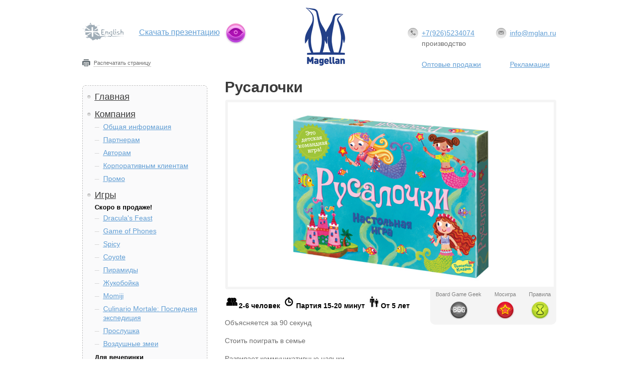

--- FILE ---
content_type: text/html; charset=UTF-8
request_url: https://mglan.ru/ru/games/family-853.html
body_size: 15191
content:


<!DOCTYPE html PUBLIC "-//W3C//DTD XHTML 1.0 Transitional//EN" "http://www.w3.org/TR/xhtml1/DTD/xhtml1-transitional.dtd">
<html xmlns="http://www.w3.org/1999/xhtml">
<head>
<meta http-equiv="Content-Type" content="text/html; charset=windows-1251"/>
<!--<meta name="viewport" content="width=device-width" />-->
<title>Магеллан</title>
<meta name="keywords" content="Игры, подарки, Мосигра, производство настольных игр, настольные иры оптом, корпоративные игры, корпоративные подарки"/>
<meta name="description" content="Магеллан — российский производитель игр и подарков."/>

<link type="text/css" rel="stylesheet" href="/css/style.css" />  
<link rel="shortcut icon" href="/favicon.ico" type="image/x-icon" />
<link rel="icon" href="/favicon.ico" type="image/x-icon" />
 <link rel="stylesheet" type="text/css" href="/css/print.css" media="print" />
<script type="text/javascript" src="/js/jquery-1.6.1.min.js"></script>
<script type="text/javascript"  src="/js/jquery.placeholder.js" ></script>  
<script type="text/javascript"  src="/js/funcs.js"></script>
<script type="text/javascript"  src="/js/form_clear.js"></script>

<!--[if IE 7]>
    	<link rel="stylesheet" type="text/css" href="/css/ie/ie7.css">
    <![endif]-->
      <!--[if IE ]>
    	<link rel="stylesheet" type="text/css" href="/css/ie/ie.css">
    <![endif]-->
    
<script type="text/javascript" src="http://userapi.com/js/api/openapi.js?49"></script>

<script type="text/javascript">
  VK.init({apiId: API_ID, onlyWidgets: true});
</script>
</head>








<body>
<!-- Yandex.Metrika counter -->

<script type="text/javascript" >
(function(m,e,t,r,i,k,a){m[i]=m[i]||function()
{(m[i].a=m[i].a||[]).push(arguments)};
m[i].l=1*new Date();
for (var j = 0; j < document.scripts.length; j++) {if (document.scripts[j].src === r) { return; }}
k=e.createElement(t),a=e.getElementsByTagName(t)[0],k.async=1,k.src=r,a.parentNode.insertBefore(k,a)})
(window, document, "script", "https://mc.yandex.ru/metrika/tag.js", "ym");
ym(103149460, "init", { clickmap:true, trackLinks:true, accurateTrackBounce:true, webvisor:true, trackHash:true, ecommerce:"dataLayer" });
</script>
<noscript><div><img src="https://mc.yandex.ru/watch/103149460" style="position:absolute; left:-9999px;" alt="" /></div></noscript>

<!-- /Yandex.Metrika counter -->
    <div class="wrapper">    	
        <div class="wrapper_width">
            <div class="header">
            
                        	
                <div class="c_left">
                                                   <div class="lang eng">
                                <a href="/en/games/family-853.html">&nbsp;</a>
                            </div>
    					                
                
                                            
                        	<a href="/upload/content/mgl_1.pdf" class="download2" >Скачать презентацию</a>
                                            
                
                
                   
                           
                    
                    <div class="clear">&nbsp;</div> 				
                </div>
            
                <div class="c_right"> 
                     <div class="right_wrap">
                    	<div class="half1">
                        	<div class="logo">
                        	   <a href="/index.html">
                                    <img alt="logo" src="/images/bakgrnd/logo.png" />
                               </a>
                            </div>
                        </div>
                        
                        <div class="half2">
                        
                         	
                            <div class="contacts">
                                <span class="right">
                                    <span class="mail">
                                        <a href="mailto:<a href=mailto:info@mglan.ru>info@mglan.ru</a><br><br><br><a href=https://hobbyworld.ru/customerservice>Рекламации</a>"><a href=mailto:info@mglan.ru>info@mglan.ru</a><br><br><br><a href=https://hobbyworld.ru/customerservice>Рекламации</a></a>
                                    </span>
                                </span>
                            	<span class="phone">
                                	<a href="tel:+79265234074">+7(926)5234074</a> производство<br><br><a href="https://www.mosigra.ru/opt">Оптовые продажи</a>           
                                </span>
                            </div>                   
                        </div>
                        
                        <div class="clear">&nbsp;</div>
                        
                    </div>
                    <div class="clear">&nbsp;</div>
                </div>
                <div class="clear">&nbsp;</div>
                                <div class="print">
                    <a href="#" onClick="init();">Распечатать страницу </a>
                </div>
                            </div>
                        <div class="content">        
               	<div class="c_left">
                
                	<div class="dashed">
                    
                    	<ul class="menu_left">
                            
                                                            <li>
                        	    <a href="/ru/index.html">Главная</a>   
                                
                                                                    </li>
                                                            <li>
                        	    <a href="/ru/about/">Компания</a>   
                                
                                                                        <ul>
                                                                                                                                                                                       <li ><a href="/ru/about/general.html">Общая информация</a> </li>
                                                                                              
                                                                                                                                                                                                                                   <li ><a href="/ru/about/partners.html">Партнерам</a> </li>
                                                                                              
                                                                                                                                                                                                                                   <li ><a href="/ru/about/authors.html">Авторам</a> </li>
                                                                                              
                                                                                                                                                                                                                                   <li ><a href="/ru/about/corporate_clients.html">Корпоративным клиентам</a> </li>
                                                                                              
                                                                                                                                                                                                                                   <li ><a href="/ru/about/promo.html">Промо</a> </li>
                                                                                              
                                                                                                                        </ul>
                                                                    </li>
                                                            <li>
                        	    <a href="/ru/games/">Игры</a>   
                                
                                                                        <ul>
                                                                                                                                <li>
                                                <h5>Скоро в продаже!</h5>
                                                
                                                    <ul>
                                                                                                            <li ><a href="/ru/games/soon-1126.html">Dracula's Feast</a></li>
                                                                                                            <li ><a href="/ru/games/soon-1140.html">Game of Phones</a></li>
                                                                                                            <li ><a href="/ru/games/soon-1165.html">Spicy</a></li>
                                                                                                            <li ><a href="/ru/games/soon-1166.html">Coyote</a></li>
                                                                                                            <li ><a href="/ru/games/soon-1211.html">Пирамиды</a></li>
                                                                                                            <li ><a href="/ru/games/soon-1218.html">Жукобойка</a></li>
                                                                                                            <li ><a href="/ru/games/soon-1219.html">Momiji</a></li>
                                                                                                            <li ><a href="/ru/games/soon-1220.html">Culinario Mortale: Последняя экспедиция</a></li>
                                                                                                            <li ><a href="/ru/games/soon-1227.html">Прослушка</a></li>
                                                                                                            <li ><a href="/ru/games/soon-1241.html">Воздушные змеи</a></li>
                                                                                                        </ul>
                                            </li>
                                                                                                                                                                            <li>
                                                <h5>Для вечеринки</h5>
                                                
                                                    <ul>
                                                                                                            <li ><a href="/ru/games/party-384.html">Жара</a></li>
                                                                                                            <li ><a href="/ru/games/party-356.html">Абракадабра</a></li>
                                                                                                            <li ><a href="/ru/games/party-370.html">Гарсон</a></li>
                                                                                                            <li ><a href="/ru/games/party-411.html">Клазл</a></li>
                                                                                                            <li ><a href="/ru/games/party-464.html">Есть контакт!</a></li>
                                                                                                            <li ><a href="/ru/games/party-578.html">Хрумми</a></li>
                                                                                                            <li ><a href="/ru/games/party-577.html">Диско!</a></li>
                                                                                                            <li ><a href="/ru/games/party-499.html">Забирай!</a></li>
                                                                                                            <li ><a href="/ru/games/party-458.html">7 на 9</a></li>
                                                                                                            <li ><a href="/ru/games/party-566.html">Ёрш. Баня</a></li>
                                                                                                            <li ><a href="/ru/games/party-500.html">Ёрш новогодний</a></li>
                                                                                                            <li ><a href="/ru/games/party-469.html">Ёрш компакт</a></li>
                                                                                                            <li ><a href="/ru/games/party-413.html">Ёрш</a></li>
                                                                                                            <li ><a href="/ru/games/party-504.html">Крокодил. Большая вечеринка</a></li>
                                                                                                            <li ><a href="/ru/games/party-522.html">Крокодил ВсякоРазный</a></li>
                                                                                                            <li ><a href="/ru/games/party-523.html">Крокодил КиноКнижный</a></li>
                                                                                                            <li ><a href="/ru/games/party-574.html">Крокодил ДетскоЛегкий</a></li>
                                                                                                            <li ><a href="/ru/games/party-693.html">Крокодил Историкозанятный</a></li>
                                                                                                            <li ><a href="/ru/games/party-354.html">Крокодил</a></li>
                                                                                                            <li ><a href="/ru/games/party-486.html">Ответь за 5 секунд</a></li>
                                                                                                            <li ><a href="/ru/games/party-412.html">Держи пари</a></li>
                                                                                                            <li ><a href="/ru/games/party-357.html">Опята</a></li>
                                                                                                            <li ><a href="/ru/games/party-353.html">Медвед</a></li>
                                                                                                            <li ><a href="/ru/games/party-355.html">Бум</a></li>
                                                                                                            <li ><a href="/ru/games/party-561.html">Пятница</a></li>
                                                                                                            <li ><a href="/ru/games/party-652.html">Минуточку</a></li>
                                                                                                            <li ><a href="/ru/games/party-653.html">Домашние игры</a></li>
                                                                                                            <li ><a href="/ru/games/party-654.html">Зимние игры</a></li>
                                                                                                            <li ><a href="/ru/games/party-655.html">Дворовые игры</a></li>
                                                                                                            <li ><a href="/ru/games/party-656.html">Бешеные псы</a></li>
                                                                                                            <li ><a href="/ru/games/party-657.html">Дрова</a></li>
                                                                                                            <li ><a href="/ru/games/party-658.html">Квёркл Румми</a></li>
                                                                                                            <li ><a href="/ru/games/party-665.html">Сенсация. Сумасшедшая поп-звезда</a></li>
                                                                                                            <li ><a href="/ru/games/party-666.html">Сенсация. Сумасшедший профессор</a></li>
                                                                                                            <li ><a href="/ru/games/party-669.html">Пара</a></li>
                                                                                                            <li ><a href="/ru/games/party-670.html">Эврика</a></li>
                                                                                                            <li ><a href="/ru/games/party-682.html">Дорожные игры</a></li>
                                                                                                            <li ><a href="/ru/games/party-690.html">Спорим!</a></li>
                                                                                                            <li ><a href="/ru/games/party-703.html">Монтана</a></li>
                                                                                                            <li ><a href="/ru/games/party-738.html">Ты кто?</a></li>
                                                                                                            <li ><a href="/ru/games/party-739.html">Красные пики</a></li>
                                                                                                            <li ><a href="/ru/games/party-740.html">Крокодил Кругосветный</a></li>
                                                                                                            <li ><a href="/ru/games/party-758.html">Эврика Терра</a></li>
                                                                                                            <li ><a href="/ru/games/party-759.html">Эврика Игнис</a></li>
                                                                                                            <li ><a href="/ru/games/party-764.html">Universe B (Вселенная мишек)</a></li>
                                                                                                            <li ><a href="/ru/games/party-765.html">7 на 9 multi</a></li>
                                                                                                            <li ><a href="/ru/games/party-766.html">Квич</a></li>
                                                                                                            <li ><a href="/ru/games/party-792.html">Эврика Универсум</a></li>
                                                                                                            <li ><a href="/ru/games/party-819.html">Челюсти</a></li>
                                                                                                            <li ><a href="/ru/games/party-823.html">Время Валеры</a></li>
                                                                                                            <li ><a href="/ru/games/party-858.html">Ответь за 5 секунд. Музыкальная</a></li>
                                                                                                            <li ><a href="/ru/games/party-897.html">Челюсти новые задания</a></li>
                                                                                                            <li ><a href="/ru/games/party-904.html">Крокодил Взрослоотвязный</a></li>
                                                                                                            <li ><a href="/ru/games/party-906.html">Эврика Венус</a></li>
                                                                                                            <li ><a href="/ru/games/party-910.html">Возвращение Валеры</a></li>
                                                                                                            <li ><a href="/ru/games/party-911.html">Ответь за 5 секунд мини</a></li>
                                                                                                            <li ><a href="/ru/games/party-912.html">Ёрш мини</a></li>
                                                                                                            <li ><a href="/ru/games/party-913.html">Крокодил мини</a></li>
                                                                                                            <li ><a href="/ru/games/party-917.html">7 на 9. 2-е издание</a></li>
                                                                                                            <li ><a href="/ru/games/party-918.html">Пара. Второе издание</a></li>
                                                                                                            <li ><a href="/ru/games/party-924.html">Дрова вечеринка</a></li>
                                                                                                            <li ><a href="/ru/games/party-925.html">Вобла</a></li>
                                                                                                            <li ><a href="/ru/games/party-931.html">Конверсейшн. Девичник</a></li>
                                                                                                            <li ><a href="/ru/games/party-932.html">Конверсейшн. Друзья</a></li>
                                                                                                            <li ><a href="/ru/games/party-936.html">Ёрш Светский раут</a></li>
                                                                                                            <li ><a href="/ru/games/party-945.html">Испорченный телефон. Издание 2</a></li>
                                                                                                            <li ><a href="/ru/games/party-946.html">Заяц</a></li>
                                                                                                            <li ><a href="/ru/games/party-958.html">Ёрш ОПА</a></li>
                                                                                                            <li ><a href="/ru/games/party-977.html">Крокодил Детсколёгкий Мини</a></li>
                                                                                                            <li ><a href="/ru/games/party-979.html">Эврика Универсум. 2-е издание</a></li>
                                                                                                            <li ><a href="/ru/games/party-999.html">Ответь за 5 секунд. Без цензуры</a></li>
                                                                                                            <li ><a href="/ru/games/party-1009.html">Заяц под шубой</a></li>
                                                                                                            <li ><a href="/ru/games/party-1014.html">Крокодил цифромемический</a></li>
                                                                                                            <li ><a href="/ru/games/party-1044.html">Деревяшки. Без Башни!</a></li>
                                                                                                            <li ><a href="/ru/games/party-1049.html">Время Валеры. Не время для приличий</a></li>
                                                                                                            <li ><a href="/ru/games/party-1054.html">Трамвай смерти</a></li>
                                                                                                            <li ><a href="/ru/games/party-1063.html">Деревяшки</a></li>
                                                                                                            <li ><a href="/ru/games/party-1068.html">Мы обречены</a></li>
                                                                                                            <li ><a href="/ru/games/party-1075.html">Опята. Издание 2020</a></li>
                                                                                                            <li ><a href="/ru/games/party-1076.html">Шот #безфильтра</a></li>
                                                                                                            <li ><a href="/ru/games/party-1078.html">Заяц (Издание 2020)</a></li>
                                                                                                            <li ><a href="/ru/games/party-1080.html">Ответь за 5 секунд. Издание 2021</a></li>
                                                                                                            <li ><a href="/ru/games/party-1082.html">Бомба</a></li>
                                                                                                            <li ><a href="/ru/games/party-1097.html">Самый ужасный человек</a></li>
                                                                                                            <li ><a href="/ru/games/party-1100.html">Фак мой мозг</a></li>
                                                                                                            <li ><a href="/ru/games/party-1108.html">Шот. Всё выключено</a></li>
                                                                                                            <li ><a href="/ru/games/party-1116.html">Крокодил базовый. Издание 2021</a></li>
                                                                                                            <li ><a href="/ru/games/party-1120.html">Можно ваш телефончик?</a></li>
                                                                                                            <li ><a href="/ru/games/party-1122.html">Это нелогично!</a></li>
                                                                                                            <li ><a href="/ru/games/party-1133.html">Спящий агент</a></li>
                                                                                                            <li ><a href="/ru/games/party-1136.html">Виктроллина</a></li>
                                                                                                            <li ><a href="/ru/games/party-1159.html">Злобная Бесстыжая Смешная</a></li>
                                                                                                            <li ><a href="/ru/games/party-1161.html">Кринж</a></li>
                                                                                                            <li ><a href="/ru/games/party-1162.html">Жёваный крот</a></li>
                                                                                                            <li ><a href="/ru/games/party-1167.html">Правдец</a></li>
                                                                                                            <li ><a href="/ru/games/party-1171.html">Гни свою линию</a></li>
                                                                                                            <li ><a href="/ru/games/party-1179.html">Трамвай смерти: Добряки и негодяи</a></li>
                                                                                                            <li ><a href="/ru/games/party-1180.html">Трамвай смерти: Секреты</a></li>
                                                                                                            <li ><a href="/ru/games/party-1183.html">Это нелогично! Идеальный лимонад и модники-врунишки</a></li>
                                                                                                            <li ><a href="/ru/games/party-1186.html">Шот Шпионский</a></li>
                                                                                                            <li ><a href="/ru/games/party-1194.html">Куча вопросов</a></li>
                                                                                                            <li ><a href="/ru/games/party-1200.html">Баклажаба</a></li>
                                                                                                            <li ><a href="/ru/games/party-1201.html">Образ мысли</a></li>
                                                                                                            <li ><a href="/ru/games/party-1204.html">Супермегабинго</a></li>
                                                                                                            <li ><a href="/ru/games/party-1205.html">Самые ужасные отмазки</a></li>
                                                                                                            <li ><a href="/ru/games/party-1209.html">Мемономика</a></li>
                                                                                                            <li ><a href="/ru/games/party-1223.html">Грешочки</a></li>
                                                                                                            <li ><a href="/ru/games/party-1225.html">Инсайд</a></li>
                                                                                                            <li ><a href="/ru/games/party-1229.html">Гача</a></li>
                                                                                                            <li ><a href="/ru/games/party-1231.html">На лбу написано</a></li>
                                                                                                            <li ><a href="/ru/games/party-1232.html">Шот Супергеройский</a></li>
                                                                                                            <li ><a href="/ru/games/party-1238.html">Кринж: Без выходных</a></li>
                                                                                                            <li ><a href="/ru/games/party-1239.html">Мои чуваки</a></li>
                                                                                                            <li ><a href="/ru/games/party-1240.html">Ляпсус</a></li>
                                                                                                        </ul>
                                            </li>
                                                                                                                                                                            <li>
                                                <h5>Атмосферные</h5>
                                                
                                                    <ul>
                                                                                                            <li ><a href="/ru/games/atmo-361.html">Для тебя</a></li>
                                                                                                            <li ><a href="/ru/games/atmo-474.html">Поднять перископ</a></li>
                                                                                                            <li ><a href="/ru/games/atmo-398.html">Переработка</a></li>
                                                                                                            <li ><a href="/ru/games/atmo-459.html">Роботрок</a></li>
                                                                                                            <li ><a href="/ru/games/atmo-563.html">Закорючки</a></li>
                                                                                                            <li ><a href="/ru/games/atmo-468.html">Бригада</a></li>
                                                                                                            <li ><a href="/ru/games/atmo-512.html">Comparity. Кино</a></li>
                                                                                                            <li ><a href="/ru/games/atmo-511.html">Comparity. СССР</a></li>
                                                                                                            <li ><a href="/ru/games/atmo-362.html">Данетки</a></li>
                                                                                                            <li ><a href="/ru/games/atmo-573.html">Данетки. Маленький детектив</a></li>
                                                                                                            <li ><a href="/ru/games/atmo-407.html">Данетки. Юный детектив</a></li>
                                                                                                            <li ><a href="/ru/games/atmo-507.html">Данетки. Удивительные люди</a></li>
                                                                                                            <li ><a href="/ru/games/atmo-601.html">Данетки. Страсти-мордасти 2 </a></li>
                                                                                                            <li ><a href="/ru/games/atmo-397.html">Данетки. Страсти-мордасти</a></li>
                                                                                                            <li ><a href="/ru/games/atmo-600.html">Данетки. Новые случаи из жизни </a></li>
                                                                                                            <li ><a href="/ru/games/atmo-406.html">Данетки. Случай из жизни</a></li>
                                                                                                            <li ><a href="/ru/games/atmo-515.html">Данетки. Новые детективные истории</a></li>
                                                                                                            <li ><a href="/ru/games/atmo-396.html">Данетки. Детективные истории</a></li>
                                                                                                            <li ><a href="/ru/games/atmo-599.html">Данетки. Деньги, власть и слава 2</a></li>
                                                                                                            <li ><a href="/ru/games/atmo-405.html">Данетки. Деньги, власть и слава</a></li>
                                                                                                            <li ><a href="/ru/games/atmo-572.html">Данетки. Новая всякая всячина</a></li>
                                                                                                            <li ><a href="/ru/games/atmo-395.html">Данетки. Всякая всячина</a></li>
                                                                                                            <li ><a href="/ru/games/atmo-505.html">Данетки Супернабор</a></li>
                                                                                                            <li ><a href="/ru/games/atmo-417.html">За бортом. Дополнение "Погода"</a></li>
                                                                                                            <li ><a href="/ru/games/atmo-360.html">За бортом. Дополнение "Людоедство" и "Море по колено"</a></li>
                                                                                                            <li ><a href="/ru/games/atmo-359.html">За бортом!</a></li>
                                                                                                            <li ><a href="/ru/games/atmo-476.html">Космические дальнобойщики</a></li>
                                                                                                            <li ><a href="/ru/games/atmo-565.html">Зомби-обезьянаааа!</a></li>
                                                                                                            <li ><a href="/ru/games/atmo-520.html">Коммуналка</a></li>
                                                                                                            <li ><a href="/ru/games/atmo-575.html">Кошмариум</a></li>
                                                                                                            <li ><a href="/ru/games/atmo-671.html">Мафия пластиковая</a></li>
                                                                                                            <li ><a href="/ru/games/atmo-358.html">Мафия</a></li>
                                                                                                            <li ><a href="/ru/games/atmo-414.html">Сопротивление</a></li>
                                                                                                            <li ><a href="/ru/games/atmo-630.html">Наши в Таиланде</a></li>
                                                                                                            <li ><a href="/ru/games/atmo-632.html">Друдлы</a></li>
                                                                                                            <li ><a href="/ru/games/atmo-639.html">Набор автора</a></li>
                                                                                                            <li ><a href="/ru/games/atmo-677.html">Компарити. ВокругСвета</a></li>
                                                                                                            <li ><a href="/ru/games/atmo-683.html">Космодром</a></li>
                                                                                                            <li ><a href="/ru/games/atmo-715.html">Лучи</a></li>
                                                                                                            <li ><a href="/ru/games/atmo-757.html">Данетки. Верю, не верю</a></li>
                                                                                                            <li ><a href="/ru/games/atmo-839.html">Кошмариум 2-е издание</a></li>
                                                                                                            <li ><a href="/ru/games/atmo-854.html">Покер мертвецов</a></li>
                                                                                                            <li ><a href="/ru/games/atmo-857.html">Битва на лысой горе</a></li>
                                                                                                            <li ><a href="/ru/games/atmo-860.html">Необитаемый остров</a></li>
                                                                                                            <li ><a href="/ru/games/atmo-861.html">Ничего человеческого</a></li>
                                                                                                            <li ><a href="/ru/games/atmo-884.html">Фанты: Карамельный рай</a></li>
                                                                                                            <li ><a href="/ru/games/atmo-885.html">Фанты: Магия желаний: Абсент</a></li>
                                                                                                            <li ><a href="/ru/games/atmo-886.html">Фанты: Магия желаний: Взрослые забавы</a></li>
                                                                                                            <li ><a href="/ru/games/atmo-887.html">Фанты: Магия желаний: Горячие эксперименты</a></li>
                                                                                                            <li ><a href="/ru/games/atmo-888.html">Фанты: Магия желаний: Любовный марафон</a></li>
                                                                                                            <li ><a href="/ru/games/atmo-889.html">Фанты: Масло в огонь (серия «Рецепты страсти»)</a></li>
                                                                                                            <li ><a href="/ru/games/atmo-890.html">Фанты: Постельная интрижка</a></li>
                                                                                                            <li ><a href="/ru/games/atmo-891.html">Фанты: Акробатика в кровати</a></li>
                                                                                                            <li ><a href="/ru/games/atmo-896.html">Сопротивление второе издание</a></li>
                                                                                                            <li ><a href="/ru/games/atmo-914.html">Данетки мини</a></li>
                                                                                                            <li ><a href="/ru/games/atmo-915.html">Кошмариум мини</a></li>
                                                                                                            <li ><a href="/ru/games/atmo-916.html">Ничего человеческого мини</a></li>
                                                                                                            <li ><a href="/ru/games/atmo-930.html">Конверсейшн. Любовное настроение</a></li>
                                                                                                            <li ><a href="/ru/games/atmo-935.html">Компарити. Суперлюди</a></li>
                                                                                                            <li ><a href="/ru/games/atmo-961.html">Кошмариум. Расширенное издание</a></li>
                                                                                                            <li ><a href="/ru/games/atmo-978.html">За бортом. 2-е издание</a></li>
                                                                                                            <li ><a href="/ru/games/atmo-998.html">Мафия. 2-е издание</a></li>
                                                                                                            <li ><a href="/ru/games/atmo-1002.html">Данетки Детективные истории. 3-е издание</a></li>
                                                                                                            <li ><a href="/ru/games/atmo-1003.html">Судный день</a></li>
                                                                                                            <li ><a href="/ru/games/atmo-1005.html">Данетки Всякая всячина. 3-е издание</a></li>
                                                                                                            <li ><a href="/ru/games/atmo-1006.html">Данетки Юный детектив. 3-е издание</a></li>
                                                                                                            <li ><a href="/ru/games/atmo-1008.html">Данетки Случаи из жизни. 3-е издание</a></li>
                                                                                                            <li ><a href="/ru/games/atmo-1010.html">Данетки Страсти-мордасти. 3-е издание</a></li>
                                                                                                            <li ><a href="/ru/games/atmo-1013.html">Новая земля</a></li>
                                                                                                            <li ><a href="/ru/games/atmo-1015.html">Кварц</a></li>
                                                                                                            <li ><a href="/ru/games/atmo-1039.html">Данетки подарочный набор. Издание 2020</a></li>
                                                                                                            <li ><a href="/ru/games/atmo-1040.html">За бортом. Дополнение. Второе издание</a></li>
                                                                                                            <li ><a href="/ru/games/atmo-1057.html">Подозрительно</a></li>
                                                                                                            <li ><a href="/ru/games/atmo-1085.html">Судный день: проект «Чистилище»</a></li>
                                                                                                            <li ><a href="/ru/games/atmo-1099.html">Король воров</a></li>
                                                                                                            <li ><a href="/ru/games/atmo-1112.html">Ёкай</a></li>
                                                                                                            <li ><a href="/ru/games/atmo-1121.html">Ужастик. Тайна особняка Фостеров</a></li>
                                                                                                            <li ><a href="/ru/games/atmo-1132.html">Племена</a></li>
                                                                                                            <li ><a href="/ru/games/atmo-1148.html">Бесконечный Вася</a></li>
                                                                                                            <li ><a href="/ru/games/atmo-1160.html">50 свиданий</a></li>
                                                                                                            <li ><a href="/ru/games/atmo-1176.html">Culinario Mortale: Смертельный рецепт</a></li>
                                                                                                            <li ><a href="/ru/games/atmo-1197.html">АДЕЛЬ</a></li>
                                                                                                            <li ><a href="/ru/games/atmo-1198.html">Смертельные материалы: Амнезия</a></li>
                                                                                                            <li ><a href="/ru/games/atmo-1207.html">Смертельные материалы: Семь грехов</a></li>
                                                                                                            <li ><a href="/ru/games/atmo-1214.html">Смертельные материалы: Освобождение</a></li>
                                                                                                            <li ><a href="/ru/games/atmo-1216.html">Дикий космос</a></li>
                                                                                                            <li ><a href="/ru/games/atmo-1224.html">Царства зверей</a></li>
                                                                                                            <li ><a href="/ru/games/atmo-1234.html">Обитель тьмы</a></li>
                                                                                                            <li ><a href="/ru/games/atmo-1236.html">Culinario Mortale: Тень над поместьем Хагенберг</a></li>
                                                                                                            <li ><a href="/ru/games/atmo-1237.html">Затерянный остров</a></li>
                                                                                                        </ul>
                                            </li>
                                                                                                                                                                            <li>
                                                <h5>Стратегические</h5>
                                                
                                                    <ul>
                                                                                                            <li ><a href="/ru/games/strategy-366.html">Калаха</a></li>
                                                                                                            <li ><a href="/ru/games/strategy-415.html">Эксперимент</a></li>
                                                                                                            <li ><a href="/ru/games/strategy-416.html">Босс</a></li>
                                                                                                            <li ><a href="/ru/games/strategy-368.html">Мой любимый Франкенштейн</a></li>
                                                                                                            <li ><a href="/ru/games/strategy-372.html">Рубеж. Брестская крепость</a></li>
                                                                                                            <li ><a href="/ru/games/strategy-373.html">Знаменосец</a></li>
                                                                                                            <li ><a href="/ru/games/strategy-494.html">Гипер-6</a></li>
                                                                                                            <li ><a href="/ru/games/strategy-408.html">Алькатрас</a></li>
                                                                                                            <li ><a href="/ru/games/strategy-502.html">01. Большой пожар</a></li>
                                                                                                            <li ><a href="/ru/games/strategy-517.html">Агенты</a></li>
                                                                                                            <li ><a href="/ru/games/strategy-516.html">Улей карбон</a></li>
                                                                                                            <li ><a href="/ru/games/strategy-899.html">Улей (дорожная версия)</a></li>
                                                                                                            <li ><a href="/ru/games/strategy-518.html">Улей</a></li>
                                                                                                            <li ><a href="/ru/games/strategy-473.html">Проект Манхэттен</a></li>
                                                                                                            <li ><a href="/ru/games/strategy-506.html">LibertEx</a></li>
                                                                                                            <li ><a href="/ru/games/strategy-521.html">Нейрошима-6</a></li>
                                                                                                            <li ><a href="/ru/games/strategy-365.html">Стартап</a></li>
                                                                                                            <li ><a href="/ru/games/strategy-503.html">Нефариус</a></li>
                                                                                                            <li ><a href="/ru/games/strategy-580.html">Шакал. Подземелье</a></li>
                                                                                                            <li ><a href="/ru/games/strategy-490.html">Шакал. Остров Сокровищ</a></li>
                                                                                                            <li ><a href="/ru/games/strategy-364.html">Шакал. Дополнение</a></li>
                                                                                                            <li ><a href="/ru/games/strategy-629.html">Шакал. Карточная игра</a></li>
                                                                                                            <li ><a href="/ru/games/strategy-820.html">Шакал Остров Сокровищ ЛЮКС</a></li>
                                                                                                            <li ><a href="/ru/games/strategy-641.html">Шакал Люкс</a></li>
                                                                                                            <li ><a href="/ru/games/strategy-363.html">Шакал</a></li>
                                                                                                            <li ><a href="/ru/games/strategy-631.html">Mr. Leader. Наборы мотивационно-игровых карт</a></li>
                                                                                                            <li ><a href="/ru/games/strategy-664.html">Корпорация гоблинов</a></li>
                                                                                                            <li ><a href="/ru/games/strategy-668.html">Космическая тревога</a></li>
                                                                                                            <li ><a href="/ru/games/strategy-676.html">Libertex 4.0</a></li>
                                                                                                            <li ><a href="/ru/games/strategy-689.html">Нефариус Дополнение</a></li>
                                                                                                            <li ><a href="/ru/games/strategy-767.html">Крысары сточных вод</a></li>
                                                                                                            <li ><a href="/ru/games/strategy-800.html">Вулкан</a></li>
                                                                                                            <li ><a href="/ru/games/strategy-822.html">Шакал: Архипелаг</a></li>
                                                                                                            <li ><a href="/ru/games/strategy-846.html">Шакал Архипелаг. Остров тысячи пещер</a></li>
                                                                                                            <li ><a href="/ru/games/strategy-847.html">Шакал Архипелаг. Остров Бена Ганна</a></li>
                                                                                                            <li ><a href="/ru/games/strategy-856.html">Звёздные войны 5 в ряд</a></li>
                                                                                                            <li ><a href="/ru/games/strategy-878.html">Шакал Архипелаг. Остров Пятницы</a></li>
                                                                                                            <li ><a href="/ru/games/strategy-937.html">Шакал Архипелаг. Остров приливов</a></li>
                                                                                                            <li ><a href="/ru/games/strategy-939.html">Шакал Архипелаг. Остров Весёлого Роджера</a></li>
                                                                                                            <li ><a href="/ru/games/strategy-996.html">Шакал. Карточная игра</a></li>
                                                                                                            <li ><a href="/ru/games/strategy-997.html">Викинги</a></li>
                                                                                                            <li ><a href="/ru/games/strategy-1031.html">Гномы</a></li>
                                                                                                            <li ><a href="/ru/games/strategy-1050.html">Шакал архипелаг. Издание 2020</a></li>
                                                                                                            <li ><a href="/ru/games/strategy-1073.html">Шакал. Издание 2020</a></li>
                                                                                                            <li ><a href="/ru/games/strategy-1083.html">Нефариус. Издание 2020</a></li>
                                                                                                            <li ><a href="/ru/games/strategy-1096.html">Деревни</a></li>
                                                                                                            <li ><a href="/ru/games/strategy-1101.html">Артишоки в шоке</a></li>
                                                                                                            <li ><a href="/ru/games/strategy-1156.html">Боги Олимпа</a></li>
                                                                                                            <li ><a href="/ru/games/strategy-1157.html">Шакал Архипелаг. Остров Весёлого Роджера. Издание 2021</a></li>
                                                                                                            <li ><a href="/ru/games/strategy-1158.html">Шакал Архипелаг. Остров приливов. Издание 2021</a></li>
                                                                                                            <li ><a href="/ru/games/strategy-1177.html">Шакал Архипелаг. Остров Пятницы. Издание 2021</a></li>
                                                                                                            <li ><a href="/ru/games/strategy-1178.html">Шакал Архипелаг. Остров тысячи пещер. Издание 2021</a></li>
                                                                                                            <li ><a href="/ru/games/strategy-1181.html">Стройполис</a></li>
                                                                                                            <li ><a href="/ru/games/strategy-1202.html">Освобождение</a></li>
                                                                                                            <li ><a href="/ru/games/strategy-1203.html">Улицы</a></li>
                                                                                                            <li ><a href="/ru/games/strategy-1215.html">Сады Сиднея</a></li>
                                                                                                            <li ><a href="/ru/games/strategy-1221.html">Врата в Поднебесную</a></li>
                                                                                                        </ul>
                                            </li>
                                                                                                                                                                            <li>
                                                <h5>Семейные</h5>
                                                
                                                    <ul>
                                                                                                            <li ><a href="/ru/games/family-386.html">Скворечник</a></li>
                                                                                                            <li ><a href="/ru/games/family-567.html">Побег из курятника</a></li>
                                                                                                            <li ><a href="/ru/games/family-491.html">Не раскачивай лодку!</a></li>
                                                                                                            <li ><a href="/ru/games/family-471.html">Испорченный телефон</a></li>
                                                                                                            <li ><a href="/ru/games/family-466.html">Айсберг</a></li>
                                                                                                            <li ><a href="/ru/games/family-498.html">Шустрые гномы</a></li>
                                                                                                            <li ><a href="/ru/games/family-488.html">Зов джунглей</a></li>
                                                                                                            <li ><a href="/ru/games/family-597.html">Такси</a></li>
                                                                                                            <li ><a href="/ru/games/family-596.html">Таракан</a></li>
                                                                                                            <li ><a href="/ru/games/family-367.html">Зоомагия</a></li>
                                                                                                            <li ><a href="/ru/games/family-489.html">Ратуки</a></li>
                                                                                                            <li ><a href="/ru/games/family-371.html">Хамелеон</a></li>
                                                                                                            <li ><a href="/ru/games/family-493.html">Убонго</a></li>
                                                                                                            <li ><a href="/ru/games/family-562.html">День вождей</a></li>
                                                                                                            <li ><a href="/ru/games/family-501.html">Волшебник Изумрудного города</a></li>
                                                                                                            <li ><a href="/ru/games/family-628.html">Ку-ква-ре-муу!</a></li>
                                                                                                            <li ><a href="/ru/games/family-640.html">Ответь за 5 секунд. Детская</a></li>
                                                                                                            <li ><a href="/ru/games/family-642.html">Горыныч</a></li>
                                                                                                            <li ><a href="/ru/games/family-651.html">Урфин Джюс и его деревянные солдаты</a></li>
                                                                                                            <li ><a href="/ru/games/family-660.html">Папа и сын</a></li>
                                                                                                            <li ><a href="/ru/games/family-661.html">Буратино</a></li>
                                                                                                            <li ><a href="/ru/games/family-662.html">Совушки, Ау!</a></li>
                                                                                                            <li ><a href="/ru/games/family-663.html">Волшебный котёл</a></li>
                                                                                                            <li ><a href="/ru/games/family-675.html">Сокровища тролля</a></li>
                                                                                                            <li ><a href="/ru/games/family-680.html">Лови лося</a></li>
                                                                                                            <li ><a href="/ru/games/family-681.html">Пиратские карты</a></li>
                                                                                                            <li ><a href="/ru/games/family-694.html">Зомби в доме</a></li>
                                                                                                            <li ><a href="/ru/games/family-752.html">Эти дети</a></li>
                                                                                                            <li ><a href="/ru/games/family-791.html">Туманность Ежа</a></li>
                                                                                                            <li ><a href="/ru/games/family-793.html">Фикси-кухня</a></li>
                                                                                                            <li ><a href="/ru/games/family-794.html">Фикси-ванная</a></li>
                                                                                                            <li ><a href="/ru/games/family-795.html">Улетные Кошмарики</a></li>
                                                                                                            <li ><a href="/ru/games/family-821.html">Городки Люкс</a></li>
                                                                                                            <li ><a href="/ru/games/family-850.html">Фиксиномика</a></li>
                                                                                                            <li ><a href="/ru/games/family-851.html">Фикси-инструменты</a></li>
                                                                                                            <li class="act"><a href="/ru/games/family-853.html">Русалочки</a></li>
                                                                                                            <li ><a href="/ru/games/family-855.html">Бананаграммы</a></li>
                                                                                                            <li ><a href="/ru/games/family-859.html">Не спугни пингвина</a></li>
                                                                                                            <li ><a href="/ru/games/family-881.html">Пушкин</a></li>
                                                                                                            <li ><a href="/ru/games/family-933.html">Конверсейшн. Семейные истории</a></li>
                                                                                                            <li ><a href="/ru/games/family-943.html">Эврика детская</a></li>
                                                                                                            <li ><a href="/ru/games/family-955.html">Пора спать!</a></li>
                                                                                                            <li ><a href="/ru/games/family-956.html">Чубрики</a></li>
                                                                                                            <li ><a href="/ru/games/family-962.html">Енот Федя</a></li>
                                                                                                            <li ><a href="/ru/games/family-963.html">Видишь белку</a></li>
                                                                                                            <li ><a href="/ru/games/family-971.html">Шаман</a></li>
                                                                                                            <li ><a href="/ru/games/family-972.html">Ответь за 5 секунд Детская Мини</a></li>
                                                                                                            <li ><a href="/ru/games/family-974.html">Хамелеон Мини</a></li>
                                                                                                            <li ><a href="/ru/games/family-975.html">Ку-ква-ре-муу! Мини</a></li>
                                                                                                            <li ><a href="/ru/games/family-976.html">Эврика Детская Мини</a></li>
                                                                                                            <li ><a href="/ru/games/family-980.html">Убонго 3 издание</a></li>
                                                                                                            <li ><a href="/ru/games/family-1001.html">Пришелец. 2-ое издание</a></li>
                                                                                                            <li ><a href="/ru/games/family-1011.html">Шустрый лис</a></li>
                                                                                                            <li ><a href="/ru/games/family-1022.html">День вождей дача</a></li>
                                                                                                            <li ><a href="/ru/games/family-1023.html">Моджи. Кащей</a></li>
                                                                                                            <li ><a href="/ru/games/family-1024.html">Моджи. Эпидемия</a></li>
                                                                                                            <li ><a href="/ru/games/family-1025.html">Моджи. Фильм ужасов</a></li>
                                                                                                            <li ><a href="/ru/games/family-1027.html">Монстры настольная игра</a></li>
                                                                                                            <li ><a href="/ru/games/family-1043.html">Найди печеньки</a></li>
                                                                                                            <li ><a href="/ru/games/family-1058.html">Приключения Элли и Тотошки</a></li>
                                                                                                            <li ><a href="/ru/games/family-1059.html">Банда Монстриков</a></li>
                                                                                                            <li ><a href="/ru/games/family-1060.html">Деревяшки. Семейные</a></li>
                                                                                                            <li ><a href="/ru/games/family-1061.html">Город мечты</a></li>
                                                                                                            <li ><a href="/ru/games/family-1062.html">Прятки в Джунглях</a></li>
                                                                                                            <li ><a href="/ru/games/family-1071.html">Мармеладный босс</a></li>
                                                                                                            <li ><a href="/ru/games/family-1072.html">Зомби в доме. Заражение</a></li>
                                                                                                            <li ><a href="/ru/games/family-1077.html">Зомби в доме: заражение. Ботаник</a></li>
                                                                                                            <li ><a href="/ru/games/family-1081.html">Ответь за 5 секунд. Детская. Издание 2020</a></li>
                                                                                                            <li ><a href="/ru/games/family-1088.html">Зомби в доме: Заражение. Охотник</a></li>
                                                                                                            <li ><a href="/ru/games/family-1115.html">Собаки Павлова</a></li>
                                                                                                            <li ><a href="/ru/games/family-1118.html">Тайные камни</a></li>
                                                                                                            <li ><a href="/ru/games/family-1130.html">Свинокрыл</a></li>
                                                                                                            <li ><a href="/ru/games/family-1135.html">Летучие гоблины</a></li>
                                                                                                            <li ><a href="/ru/games/family-1137.html">Щелчок судьбы</a></li>
                                                                                                            <li ><a href="/ru/games/family-1169.html">Зелёная деревня</a></li>
                                                                                                            <li ><a href="/ru/games/family-1174.html">Челюсти: Семейная версия</a></li>
                                                                                                            <li ><a href="/ru/games/family-1182.html">Перекати-слово</a></li>
                                                                                                            <li ><a href="/ru/games/family-1184.html">Гномы воришки</a></li>
                                                                                                            <li ><a href="/ru/games/family-1187.html">Дикие эмоции</a></li>
                                                                                                            <li ><a href="/ru/games/family-1206.html">Диноостров</a></li>
                                                                                                            <li ><a href="/ru/games/family-1233.html">Добро</a></li>
                                                                                                        </ul>
                                            </li>
                                                                                                                                                                            <li>
                                                <h5>Корпоративные</h5>
                                                
                                                    <ul>
                                                                                                            <li ><a href="/ru/games/corporate-387.html">Майя</a></li>
                                                                                                            <li ><a href="/ru/games/corporate-388.html">Бум Люди С</a></li>
                                                                                                            <li ><a href="/ru/games/corporate-389.html">Бум Epson</a></li>
                                                                                                            <li ><a href="/ru/games/corporate-390.html">Мафия 4experience</a></li>
                                                                                                            <li ><a href="/ru/games/corporate-393.html">Бум headhunter</a></li>
                                                                                                            <li ><a href="/ru/games/corporate-394.html">Мафия Сбарро</a></li>
                                                                                                            <li ><a href="/ru/games/corporate-482.html">Мафия Росэнергоатом</a></li>
                                                                                                            <li ><a href="/ru/games/corporate-483.html">Бум HTC</a></li>
                                                                                                            <li ><a href="/ru/games/corporate-564.html">Бум Кино</a></li>
                                                                                                            <li ><a href="/ru/games/corporate-571.html">Гадики в зоосадике</a></li>
                                                                                                            <li ><a href="/ru/games/corporate-615.html">Построй ВДНХ!</a></li>
                                                                                                            <li ><a href="/ru/games/corporate-616.html">Ваку-доки</a></li>
                                                                                                            <li ><a href="/ru/games/corporate-618.html">Ваби-Саби за любовь</a></li>
                                                                                                            <li ><a href="/ru/games/corporate-619.html">Данетки Космо</a></li>
                                                                                                            <li ><a href="/ru/games/corporate-620.html">Крокодил Design division</a></li>
                                                                                                            <li ><a href="/ru/games/corporate-621.html">Крокодил Public totem</a></li>
                                                                                                            <li ><a href="/ru/games/corporate-622.html">Мафия ТБИ</a></li>
                                                                                                            <li ><a href="/ru/games/corporate-623.html">Медвед. Ykt.Ru</a></li>
                                                                                                            <li ><a href="/ru/games/corporate-624.html">Опята Expert group</a></li>
                                                                                                            <li ><a href="/ru/games/corporate-625.html">Fruit-tella</a></li>
                                                                                                            <li ><a href="/ru/games/corporate-626.html">Шакал GIB</a></li>
                                                                                                            <li ><a href="/ru/games/corporate-627.html">Шакал. Construction Chemicals</a></li>
                                                                                                            <li ><a href="/ru/games/corporate-707.html">Шакал карточный НППП корпоративный</a></li>
                                                                                                            <li ><a href="/ru/games/corporate-708.html">Нефть</a></li>
                                                                                                            <li ><a href="/ru/games/corporate-709.html">Медиагуру</a></li>
                                                                                                            <li ><a href="/ru/games/corporate-711.html">Медиаполия </a></li>
                                                                                                            <li ><a href="/ru/games/corporate-731.html">Крокодил Большая вечеринка "Teradata"</a></li>
                                                                                                            <li ><a href="/ru/games/corporate-732.html">Крокодил Большая Вечеринка "Easy media"</a></li>
                                                                                                            <li ><a href="/ru/games/corporate-733.html">Приключения инвестора</a></li>
                                                                                                            <li ><a href="/ru/games/corporate-737.html">Мистериум. Stage Entertainment</a></li>
                                                                                                            <li ><a href="/ru/games/corporate-790.html">Стартап Yota</a></li>
                                                                                                            <li ><a href="/ru/games/corporate-833.html">Дорожная игра для РЖД</a></li>
                                                                                                            <li ><a href="/ru/games/corporate-834.html">Крокодил Good stripes</a></li>
                                                                                                            <li ><a href="/ru/games/corporate-841.html">Стартап Ланит</a></li>
                                                                                                            <li ><a href="/ru/games/corporate-842.html">Эврика Универсум. ФОРС</a></li>
                                                                                                            <li ><a href="/ru/games/corporate-919.html">Великий мастер</a></li>
                                                                                                            <li ><a href="/ru/games/corporate-920.html">Конверсейшн РБК</a></li>
                                                                                                            <li ><a href="/ru/games/corporate-970.html">Крокодил картофельный</a></li>
                                                                                                            <li ><a href="/ru/games/corporate-986.html">Крокодил Большая IT-вечеринка</a></li>
                                                                                                            <li ><a href="/ru/games/corporate-1000.html">ZKD</a></li>
                                                                                                            <li ><a href="/ru/games/corporate-1007.html">Conversation Технологии</a></li>
                                                                                                            <li ><a href="/ru/games/corporate-1047.html">Последний дедлайн</a></li>
                                                                                                            <li ><a href="/ru/games/corporate-1048.html">Мафия IT</a></li>
                                                                                                        </ul>
                                            </li>
                                                                                                                                                                            <li>
                                                <h5>Партнёрские проекты</h5>
                                                
                                                    <ul>
                                                                                                            <li ><a href="/ru/games/partner-590.html">Озадачник. Логика</a></li>
                                                                                                            <li ><a href="/ru/games/partner-598.html">Экивоки</a></li>
                                                                                                            <li ><a href="/ru/games/partner-602.html">500 вредных карт</a></li>
                                                                                                            <li ><a href="/ru/games/partner-603.html">500 злобных карт</a></li>
                                                                                                            <li ><a href="/ru/games/partner-604.html">500 злобных карт 2.0</a></li>
                                                                                                            <li ><a href="/ru/games/partner-605.html">Базинга</a></li>
                                                                                                            <li ><a href="/ru/games/partner-606.html">Гластонбери</a></li>
                                                                                                            <li ><a href="/ru/games/partner-607.html">Глоссолалия</a></li>
                                                                                                            <li ><a href="/ru/games/partner-608.html">Капитан очевидность</a></li>
                                                                                                            <li ><a href="/ru/games/partner-609.html">Капитан очевидность 2</a></li>
                                                                                                            <li ><a href="/ru/games/partner-610.html">Креазилла. Геометрия</a></li>
                                                                                                            <li ><a href="/ru/games/partner-611.html">Оберег. Варяги против викингов</a></li>
                                                                                                            <li ><a href="/ru/games/partner-612.html">Имаджинариум. Одиссея</a></li>
                                                                                                            <li ><a href="/ru/games/partner-613.html">Озадачник. Физика</a></li>
                                                                                                            <li ><a href="/ru/games/partner-614.html">Переворот</a></li>
                                                                                                            <li ><a href="/ru/games/partner-712.html">Спроси меня кто где живет?</a></li>
                                                                                                            <li ><a href="/ru/games/partner-716.html">#игра Радилайка</a></li>
                                                                                                            <li ><a href="/ru/games/partner-717.html">Озадачник. Математика</a></li>
                                                                                                            <li ><a href="/ru/games/partner-718.html">Рожик off–on</a></li>
                                                                                                            <li ><a href="/ru/games/partner-719.html">Битва Динозавров</a></li>
                                                                                                            <li ><a href="/ru/games/partner-720.html">Зоолимпиада</a></li>
                                                                                                            <li ><a href="/ru/games/partner-721.html">Монсики. Компас Эмоций</a></li>
                                                                                                            <li ><a href="/ru/games/partner-724.html">Экономикус</a></li>
                                                                                                            <li ><a href="/ru/games/partner-725.html">45 калибр</a></li>
                                                                                                            <li ><a href="/ru/games/partner-726.html">Битва Големов</a></li>
                                                                                                            <li ><a href="/ru/games/partner-729.html">Анна-Детективъ. Мистериум</a></li>
                                                                                                            <li ><a href="/ru/games/partner-730.html">Ложь, Путешествие, Борода</a></li>
                                                                                                            <li ><a href="/ru/games/partner-734.html">Экономикус - Биржа торгов</a></li>
                                                                                                            <li ><a href="/ru/games/partner-735.html">Dead Project: Z-game: Fast&Dead</a></li>
                                                                                                            <li ><a href="/ru/games/partner-743.html">Мемо «Найди пару». Мировые виды спорта</a></li>
                                                                                                            <li ><a href="/ru/games/partner-744.html">Мемо «Найди пару». Морской мир</a></li>
                                                                                                            <li ><a href="/ru/games/partner-745.html">Мемо «Найди пару». Достопримечательности мира</a></li>
                                                                                                            <li ><a href="/ru/games/partner-746.html">Мемо «Найди пару» Птицы мира </a></li>
                                                                                                            <li ><a href="/ru/games/partner-747.html">Мемо «Найди пару» Флаги стран мира</a></li>
                                                                                                            <li ><a href="/ru/games/partner-748.html">Мемо «Найди пару». Народы мира</a></li>
                                                                                                            <li ><a href="/ru/games/partner-749.html">Сказочный патруль</a></li>
                                                                                                            <li ><a href="/ru/games/partner-756.html">Веселые котята</a></li>
                                                                                                            <li ><a href="/ru/games/partner-799.html">Славяника. Ведовская вселенная</a></li>
                                                                                                            <li ><a href="/ru/games/partner-803.html">Экономикус. Второе издание</a></li>
                                                                                                            <li ><a href="/ru/games/partner-809.html">Озадачник. Родная речь</a></li>
                                                                                                            <li ><a href="/ru/games/partner-813.html">Здравый смысл</a></li>
                                                                                                            <li ><a href="/ru/games/partner-814.html">Федерация</a></li>
                                                                                                            <li ><a href="/ru/games/partner-831.html">Местонахождение</a></li>
                                                                                                            <li ><a href="/ru/games/partner-849.html">Квиз</a></li>
                                                                                                            <li ><a href="/ru/games/partner-921.html">Сырок "День вождей"</a></li>
                                                                                                            <li ><a href="/ru/games/partner-923.html">Смотри в оба</a></li>
                                                                                                            <li ><a href="/ru/games/partner-926.html">Дорогая, я в гараж!</a></li>
                                                                                                            <li ><a href="/ru/games/partner-927.html">MEGOGONG</a></li>
                                                                                                            <li ><a href="/ru/games/partner-983.html">Победа</a></li>
                                                                                                        </ul>
                                            </li>
                                                                                                                                                                            <li>
                                                <h5>Подарки</h5>
                                                
                                                    <ul>
                                                                                                            <li ><a href="/ru/games/gifts-409.html">Приключения графа Быкова</a></li>
                                                                                                            <li ><a href="/ru/games/gifts-410.html">Книга, перевернувшая стол</a></li>
                                                                                                            <li ><a href="/ru/games/gifts-418.html">Кружка "Любить"</a></li>
                                                                                                            <li ><a href="/ru/games/gifts-419.html">Плакат "Любить"</a></li>
                                                                                                            <li ><a href="/ru/games/gifts-420.html">Набор визиток "Любить"</a></li>
                                                                                                            <li ><a href="/ru/games/gifts-421.html">Открытка "Любить"</a></li>
                                                                                                            <li ><a href="/ru/games/gifts-428.html">Обложка на паспорт "Любить"</a></li>
                                                                                                            <li ><a href="/ru/games/gifts-463.html">Мастер вечеринок</a></li>
                                                                                                            <li ><a href="/ru/games/gifts-465.html">Магический шар "Любить"</a></li>
                                                                                                            <li ><a href="/ru/games/gifts-895.html">Карманный футбол</a></li>
                                                                                                        </ul>
                                            </li>
                                                                                                                                                                            <li>
                                                <h5>Компоненты</h5>
                                                
                                                    <ul>
                                                                                                            <li ><a href="/ru/games/Components-457.html">Часы, маркеры</a></li>
                                                                                                            <li ><a href="/ru/games/Components-455.html">Деревянные фишки</a></li>
                                                                                                            <li ><a href="/ru/games/Components-456.html">Пластиковые фишки</a></li>
                                                                                                        </ul>
                                            </li>
                                                                                                                                                                            <li>
                                                <h5>Производство</h5>
                                                
                                                    <ul>
                                                                                                        </ul>
                                            </li>
                                                                                                                        </ul>
                                                                    </li>
                                                            <li>
                        	    <a href="/ru/contacts/">Контакты</a>   
                                
                                                                        <ul>
                                                                                                                                                                                       <li ><a href="/ru/contacts/requisites.html">Обратная связь</a> </li>
                                                                                              
                                                                                                                                                                                                                                                                          
                                                    <li ><a href="/ru/contacts/shops/">Магазины</a> </li>
                                                                                              
                                                                                                                        </ul>
                                                                    </li>
                                                    </ul>
                           
                    	 <div class="dashe_corner1"> &nbsp;</div> <!-- уголки бордера-->
                         <div class="dashe_corner2"> &nbsp;</div>
                         <div class="dashe_corner3"> &nbsp;</div>
                         <div class="dashe_corner4"> &nbsp;</div>
                     
                     </div>        
                </div>
            
                <div class="c_right">
                    <div class="right_wrap">
            
<script type="text/javascript">
    function init() {
       var objBrowse = window.navigator;
       if (objBrowse.appName == "Opera") {
        setTimeout('window.print();', 1000);
       } else {
        window.print();
       }
      }     
</script>

	
    	
	
<div class="game">
    <h1>Русалочки</h1>
    <div class="main_game">
               	    <div class="game_frame">
           	    <img alt="Русалочки" src="/upload/content/img_origin/Rusalochki_max_2.jpg"  />
            </div>
                        <div class="game_feat">
       	    <div class="game_feat-inside">
           	    <ul>
                                       	    <li class="viki">
                       	    <h6>Board Game Geek</h6>
                            <a target="_blank" href="http:////boardgamegeek.com/boardgame/94486/mermaid-island"> &nbsp; </a>
                        </li>
                                                                <li class="mosigra">
                       	    <h6>Мосигра</h6>
                            <a target="_blank" href="http:////www.mosigra.ru/Face/Show/rusalochki/"> &nbsp; </a>
                        </li>
                                                                    <li class="rules">
                       	    <h6>Правила</h6>
                            <a href="/upload/content/Rusalochki_pravila_na_sayt_1.pdf" type="application/file"> &nbsp; </a>
                        </li>
                                    </ul>
            </div>
        </div>
        <div><img src="/upload/content/players.png" width="28" height="28" alt="" /><strong>2-6 человек </strong> <img src="/upload/content/time.jpg" width="28" height="28" alt="" /><strong>Партия 15-20 минут</strong> <img src="/upload/content/age.jpg" width="28" height="28" alt="" /><strong>От 5 лет</strong></div>
<div>&nbsp;</div>
<p>Объясняется за 90 секунд</p>
<p>Стоить поиграть в семье</p>
<p>Развивает коммуникативные навыки</p>
<p>&nbsp;</p>
<h3>Погостив у своих друзей в море, русалочки возвращаются на остров русалочек.&nbsp;</h3>
<p>Их заметила морская ведьма, решила добраться до острова первой и забрать его себе. Цель игры для всех игроков &mdash; действуя сообща, помочь трём русалочкам добраться до острова русалочек, пока морская ведьма не добралась до него первой.</p>
<p>Крутите вертушку, двигайтесь, подбирайте волшебные палочки &mdash; и у вас будут силы, чтобы победить морскую ведьму. Но не позволяйте морской ведьме догнать русалочек, иначе им придётся вернуться на старт.&nbsp;</p>
<h3>Состав</h3>
<p>&mdash; &nbsp; &nbsp;Игровое поле, по которому &nbsp;перемещаются русалочки и морская ведьма. &nbsp; &nbsp; &nbsp; &nbsp; &nbsp; &nbsp; &nbsp; &nbsp; &nbsp; &nbsp; &nbsp;&nbsp;</p>
<p>&mdash; &nbsp; &nbsp;4 жетона волшебных палочек, которые можно применить, если морская ведьма вырвется вперёд.</p>
<p>&mdash; &nbsp; &nbsp;Фигурка морской ведьмы на подставке, которая спешит к острову, как и вы. &nbsp; &nbsp; &nbsp; &nbsp; &nbsp;&nbsp;</p>
<p>&mdash; &nbsp; &nbsp;Вертушка, при помощи которой совершаются ходы. &nbsp; &nbsp; &nbsp; &nbsp; &nbsp;&nbsp;</p>
<p>&mdash; &nbsp; &nbsp;3 русалочки, за которых вы играете.&nbsp;</p>
<p>&mdash; &nbsp; &nbsp;Правила.</p>
<h3>Необязательно уметь читать!</h3>
<p>&mdash; &nbsp; &nbsp;Развивает Логику.&nbsp;</p>
<p>&mdash; &nbsp; &nbsp;Cистемное мышление.</p>
<p>&mdash; &nbsp; &nbsp;Развивает коммуникативные навыки.</p>
<p>&mdash; &nbsp; &nbsp;Учит работать в команде.</p>
<h3>Что такое кооперативная или командная игра?</h3>
<p>Все играют вместе, никого не оставляя в стороне, и все веселятся! Все игроки действуют вместе, а не против друг друга.</p>
<p>В кооперативной игре на первом плане сам процесс, а не соревнование. Игры нашей линейки учат доверию, поощряют активное участие и учат детей делиться друг с другом и работать как одна команда. Дети работают вместе, помогают друг другу и, самое важное, играют, чтобы веселиться!&nbsp;</p>
<h3>Для кого эта игра?</h3>
<p>&mdash; &nbsp; &nbsp;Взять в дорогу с детьми.</p>
<p>&mdash; &nbsp; &nbsp;Играть в неё вместо сказки на ночь.</p>
<p>&mdash; &nbsp; &nbsp;На детский праздник.</p>
<p>&mdash; &nbsp; &nbsp;Для развития своего ребёнка или в подарок родителям, которые заботятся о гармоничном развитии ребёнка.</p>
<p>&mdash; &nbsp; &nbsp;На день рождения девочки.</p>
<p><iframe width="617" height="333" src="https://www.youtube.com/embed/tdvqa-Oyams?rel=0" frameborder="0" allowfullscreen=""></iframe></p>
<p><img src="/upload/content/DSC_8234.jpg" width="300" height="188" alt="" /><img src="/upload/content/DSC_8236.jpg" width="300" height="188" alt="" /></p>
<p><img src="/upload/content/DSC_8238.jpg" width="300" height="188" alt="" /><img src="/upload/content/DSC_8239.jpg" width="300" height="188" alt="" /></p>
    </div>        
</div>

                    
<div class="files">
    <h1 class="ru">&nbsp;  </h1>
    <table class="table"  width="0" border="0" cellspacing="0" cellpadding="0">
             
          <tr>
            <td> <a href="/upload/files/2017-12-26 15-12-52.rar" > фото </a> </td>
            <td class="file_type"> <b>.rar (1.63 mb)</b> 
            	  <a href="/upload/files/2017-12-26 15-12-52.rar">
				   <img alt="rar"  src="/images/buttons/file_type_rar.png" />
				  </a>
            </td>
            <td class="file_save"><a href="/upload/files/2017-12-26 15-12-52.rar">&nbsp;</a></td>
          </tr>
             </table>
</div>
         	
  	


                   


                    </div><!-- right_wrap -->
                </div><!-- c_right -->
                <div class="clear">&nbsp;</div>
            </div><!-- content -->
        </div> <!-- wrapper_width -->
        <div class="spacer">&nbsp; </div>
    </div><!-- wrapper -->

    <div class="footer">
        <div class="wrapper_width ">
            <div class="csf">
                <a href="http://csfactory.by/">
                    Дизайн и программирование CSFactory
                </a>
            </div>
            
            <div class="copyright">
            2012-2026 ООО «Магеллан Производство»<br /> mglan.ru
            </div>
            <ul class="contact_list">
                <li>
                    111033, г. Москва, ул. Золоторожский вал, д.11, стр. 9, 2 этаж, ком. 205
                     <br />
                     E-mail:&nbsp;<a href="mailto:<a href=mailto:info@mglan.ru>info@mglan.ru</a><br><br><br><a href=https://hobbyworld.ru/customerservice>Рекламации</a>"><a href=mailto:info@mglan.ru>info@mglan.ru</a><br><br><br><a href=https://hobbyworld.ru/customerservice>Рекламации</a></a>
                </li>
                <li><a href="tel:+79265234074">+7(926)5234074</a> производство<br><br><a href="https://www.mosigra.ru/opt">Оптовые продажи</a></li>
            </ul>
            <div class="clear">&nbsp;</div>
            <div class="newcomer">
           	    <i>— Кто на новенького ? </i>
            </div>
        </div>
    </div>
</body>
</html>







--- FILE ---
content_type: text/css
request_url: https://mglan.ru/css/style.css
body_size: 28026
content:
@charset "utf-8";
/* CSS Document */
html,body,.content,img,a,p,ul,ol,li,div,table,tr,td,dl,dt,dd,form,h1,h2,h3,h4,h5{margin:0;padding:0;border:0;list-style:none;outline: none;/* РЈР±РёСЂР°РµРј РіСЂР°РЅРёС†Сѓ РІРѕРєСЂСѓРі СЃСЃС‹Р»РѕРє  */}
html, body { height:100%; width:100%; min-width:100%; max-width:100%; position:relative; font-family:  Arial, Helvetica, sans-serif; font-size:14px;  }
body { min-width:500px;}
.block { display:block !important;}
.none { display:none !important;}
.left { float:left;}
.right { float:right !important;}
.clear { clear:both !important; float:none !important; overflow:hidden !important; height:0 !important; line-height:0 !important; font-size:0 !important;} 
.clr { clear:both; overflow:hidden; width:auto; float:none; background: transparent; }


a { color:#619ED4; cursor:pointer; font-size:14px;  text-decoration:underline;} 

a img, a i , a span , a b  { cursor:pointer; border:none;}
a:hover { text-decoration:none;}
a:hover i span{ color:#619ED4 ;}
a:hover i{ color:#619ED4;}


input {outline: none;/* РЈР±РёСЂР°РµРј РіСЂР°РЅРёС†Сѓ РІРѕРєСЂСѓРі СЃСЃС‹Р»РѕРє  */}


h1 { font-size:30px; color:#3B3B3B; overflow:visible; font-weight: bold; margin:-6px 0 1px 0;}
h1 a{ font-size:30px; color:#3B3B3B; overflow:visible; font-weight: bold; margin:0;}


h2 { color:#3B3B3B; font-size:23px; font-weight: bold; margin:1px 0 4px 0;}
h2 a{ color:#3B3B3B; font-size:20px; font-weight: bold; text-decoration:none; border-bottom:1px solid #3B3B3B; height:19px; display:inline-block; margin:0;}
h2 a:hover { border-bottom-color:transparent;}

h3 { font-size:18px; color:#3B3B3B; font-weight:normal;  margin:4px 0 3px 0;}

h4 {font-weight:  normal; font-size:16px; color:#3B3B3B; margin:0;line-height:17px;}
h5 { font-weight: bold; font-size:13px; color:#000; margin:2px 0; line-height:13px;}
h6 { font-weight: bold; font-size:10px; color:#004a80;margin:2px 0 9px 0; }

.placeholder {font-family: Arial, Helvetica, sans-serif !important; color: #555555 !important;font-size: 11px !important;}

.content input, .content textarea , .content select{ font-size:12px; color:#000; font-family:Arial, Helvetica, sans-serif;}
p { font-size:14px; color:#6D6D6D; padding:0 ; line-height:21px; margin:0 0 19px 0; overflow:hidden;}
p img  { float:left; margin:6px 17px 5px 0; display:block;}

.c_left { float:left; width:286px; margin: 0 -286px 0 0 ; position:relative; z-index:10;}
.c_right { overflow:hidden; width:100%; position:relative; z-index:0;}
	.right_wrap { margin: 0 0 0 286px; /*overflow:hidden;*/}
.wrapper {
	margin:0 auto;
	width:100%;
	min-height:100% !important;	
	min-width:997px;
	position:relative; z-index:10;
}
.games { padding: 0 ; min-width:989px;}

ul { margin: 0 0 10px 0; overflow:hidden;}
ul li {background:url(../images/bakgrnd/dot3.png) no-repeat left top; background-position:0 7px;
	 padding:0 0 0 11px; font-size:14px; color:#6D6D6D; line-height:19px; margin:0 0 8px 0;}
ol li { font-size:13px; color:#3B3B3B;}
.num_ol { font-size: 13px; color:#3B3B3B; font-weight:bold;}
.wrapper_width { margin:0 auto; padding:0; background:none; width:951px; padding:0 23px;}
ol li { position:relative; padding: 0 0 0 15px; margin:0  0 10px 0;}
ol li .num_ol { position:absolute; left:0; top:0;}
ol { overflow:hidden; margin:0 0 10px 0;}


.spacer { height:155px; width:100%;}
.home .content {}

.footer { clear:both; overflow: hidden;  margin:-138px auto 0 auto; 
position:relative; z-index:11;
background: url(../images/bakgrnd/footer.png) no-repeat bottom center;
height:138px;
min-width:997px;
}

.footer .wrapper_width {   overflow: hidden; position:relative; padding:0; width:951px; padding:80px 23px 0 23px;
height:58px;}
.newcomer {
	background: url(../images/bakgrnd/newcomer.png) no-repeat center; background-position:0 14px; 
	width:119px; height:60px;
	position:absolute; top:82px; right:20px;
	color:#8C8C8C; font-size:10px;}

.header {  clear:both; margin:0  auto ;   position:relative; z-index:10;overflow:hidden; padding:0 0 22px 0;}
.header  .c_left {  padding:45px 0 0 0; position:relative; width:345px; margin-right:-345px;}
.header  .c_left .download2 { margin:0 0 0 20px;}
.header  .c_right { padding:0;position:relative; float:none;}
.half1 { width:50%; float:left;}
.half2 { width:49%; float:right;}
.header  .c_right .half2 .download { text-align:left; margin:0 0 18px 2px; clear:both; float: none;}
.header  .c_right .half2 { padding:46px 0 0 0;}

.content { position:relative; z-index:1; clear:both; padding:0 ;
}
.dashed {border:1px dashed #C1C1C1; padding:9px 0; position:relative; z-index:1; clear:both;}
.dashe_corner1 { background:url(../images/bakgrnd/dash-corner1.png) no-repeat left top; width:12px; height:11px; position:absolute; left:-2px; top:-2px;z-index:10;}
.dashe_corner2 { background:url(../images/bakgrnd/dash-corner2.png) no-repeat right top; width:12px; height:10px; position:absolute; right:-2px; top:-2px;z-index:10;}
.dashe_corner3 { background:url(../images/bakgrnd/dash-corner0.png) no-repeat left top; width:81px; height:53px; position:absolute; right:-2px; bottom:-18px;z-index:10;}
.dashe_corner4 { background:url(../images/bakgrnd/dash-corner4.png) no-repeat left top; width:11px; height:10px; position:absolute; left:-2px; bottom:-2px;z-index:10;}

.logo {  padding: 0; overflow:hidden;
 position:relative; z-index:1; width:120px; overflow:hidden; height:122px;
 margin:11px auto 0 auto;}
.logo a{ text-decoration:none;  display:block; 
padding:0; height:122px; width:120px; padding:4px 0 0 0;}
.logo a img{ display:block;}

.lang { float:left;}
.lang a { background:url(../images/buttons/rus.png) no-repeat left top;width:94px; height:36px;
display:block; text-decoration:none;}

.lang.eng a { background:url(../images/buttons/eng.png) no-repeat left top;}
.lang.eng a:hover { background:url(../images/buttons/eng-hover.png) no-repeat left top;}

.download { background:url(../images/buttons/download.png) no-repeat top right; background-position:0 -1px; 
line-height:20px;
padding:9px 0 10px 50px;
display:inline-block;
float:right;
font-size:16px;
    width: 110px;
    text-align: right;}
.download:hover { background:url(../images/buttons/download-hover.png) no-repeat top right; background-position:0 -1px;  }

.download2 { background:url(../images/buttons/download2.png) no-repeat top left; background-position:100% -2px;
line-height:20px;
padding:10px 56px 13px 0 ;
margin:0 0 0 -2px ;
display:inline-block;
font-size:16px;}
.download2:hover { background:url(../images/buttons/download2-hover.png) no-repeat top right; background-position:100% -2px;  }

.button , .button i , .button b ,.button span{ display:inline-block; font-style:normal; font-weight:normal;}
.button i  { padding:0 4.9px;}


.b1.right .marker { background:url(  ../img1/buttons/marker2.png) no-repeat center ; width:47px; padding:0; margin:0; height:39px; top:-1px; left:-55px;}
/*border-radius:0 3px  3px 0;
	-webkit-border-radius:0 3px  3px 0;
	-moz-border-radius:0 3px  3px 0;
	position:relative;*/

.contacts { line-height:21px; margin:10px 0 2px 3px;}
.contacts span { display:inline-block;line-height:21px;  color:#6D6D6D;
font-size:14px;overflow:hidden;}
.contacts a { display:inline-block;line-height:21px;font-size:14px;}
.contacts .phone { background:url(../images/buttons/contact_phone.png) no-repeat left top; width:135px;padding:0 0 0 28px;}
.contacts .mail { background:url(../images/buttons/contact_mail.png) no-repeat left top; float:right; padding:0 0 0 28px;}
.contacts .mail:hover { background:url(../images/buttons/contact_mail-hover.png) no-repeat left top; }
.contacts span.right { overflow:hidden;width:130px;}

.dashed  .in { padding:0 0px 0 24px;}
.dashed  .c_left { width:290px; margin:0 -300px 0 0; display:block !important;}
.dashed  .c_left .in { padding:0 0 0 14px;}
.dashed .right_wrap { margin:0 0 0 305px;}
.header .right_wrap { margin:0 0 0 338px;}
.dashed  .in.about li { background:url(../images/bakgrnd/dot1.png) no-repeat left top; background-position:0 7px;
	 padding:0 0 0 11px; font-size:14px; color:#6D6D6D; line-height:19px; margin:0 0 16px 0;}

.dashed  .in.partners ul li{ background:url(../images/bakgrnd/dot2.png) no-repeat left top; background-position:0 7px;
 padding:0 0 0 11px; font-size:14px; color:#6D6D6D; line-height:19px; margin:0 0 16px 0; }
.dashed  .in.autors  ul li{background:url(../images/bakgrnd/dot3.png) no-repeat left top; background-position:0 7px;
 padding:0 0 0 11px; font-size:14px; color:#6D6D6D; line-height:19px; margin:0 0 16px 0;}
.dashed .in h1 {  padding:0 ; margin:0 0 6px 0;}
.dashed  .in h1 >  span{ display:inline-block; padding:0 28px  0 0 ; font-weight:normal; font-size:14px; line-height:32px; text-decoration:underline;}
.in h1 span a {display:inline-block;padding:0 12px 0 0  ;/*border-bottom:1px solid #3B3B3B;*/
line-height:34px; text-decoration:none;font-size:26px; color:#3B3B3B; overflow:visible; font-weight: bold; margin:0;
background: url(../images/h1_dot.png)  repeat-x 0 32px;}
.dashed  .in h1 >  span a > span{border-bottom:1px solid #3B3B3B; }

.about h1 >  span { background:url(../images/bakgrnd/h1_about.png) no-repeat right top; background-position:100% 1px;}
.in.partners h1 >  span { background:url(../images/bakgrnd/h1_partners.png) no-repeat right top; background-position:100% 1px; padding:0 38px  0 0 ;}
.autors h1 >  span { background:url(../images/bakgrnd/h1_autors.png) no-repeat right top; background-position:100% 1px;}

.dashed  .in p { margin:0 0 5px 0;}
.dashed  .in ul { margin:0; }
.in  h1:hover >  span a { border-bottom-color:transparent !important; color:#5B5B5B; background:none !important;}
.in  h1:hover   span  { border-bottom-color:transparent !important; color:#5B5B5B;}

.about h1:hover >  span { background:url(../images/bakgrnd/h1_about-hover.png) no-repeat right top; background-position:100% 1px;}
.in.partners h1:hover >  span { background:url(../images/bakgrnd/h1_partners-hover.png) no-repeat right top; background-position:100% 1px; padding:0 38px  0 0 ;}
.autors h1:hover  > span { background:url(../images/bakgrnd/h1_autors-hover.png) no-repeat right top; background-position:100% 1px;}


.games ul { text-align:center;
position:relative; margin:0 auto -21px  auto; padding:63px 0 0 0;}
.games ul li {  text-align: left;
display:inline-block;
line-height:normal; height:auto;
min-height: 50px;
        border: none;
        display: -moz-inline-stack;
        display: inline-block;
        vertical-align: top;
        margin:0 16px 21px 16px;
		padding:0;
        background: none;
		position:relative;
		z-index:10;

}
.games ul li  .radius1 {
			border-radius:4px;
	-webkit-border-radius:4px;
	-moz-border-radius:4px;
	position:relative;
	display: -moz-inline-stack;
        display: inline-block;
}
.games ul li .radius2{
	border-radius:4px;
	-webkit-border-radius:4px;
	-moz-border-radius:4px;
	position:relative;
		background:#F4F4F4;
		border: 1px solid #D8D8D8;
		border-width:0 0 1px 0;
		padding:5px;
		width:285px;
		height:244px;
		display: -moz-inline-stack;
        display: inline-block;
    overflow: hidden;}
.games ul li:hover .radius2{ background:#3B3B3B; border-color:transparent;}
.games ul li:hover .radius2 a{ color:#E3E3E3;}
.games ul li:hover .radius2 p{ color:#A2A2A2; }

.games ul li img { display:block; overflow:hidden; margin:0 ;}
.games h1 { background:url(../images/bakgrnd/arrow1.png) no-repeat right  bottom;
font-size:26px;
padding:0 42px 0 0;
  display: -moz-inline-stack;
        display: inline-block;
		height:auto;
		line-height: normal;
		height:38px;
		position:absolute; top:-43px; left:0;
		z-index:100;
}
.games ul li a , .games ul li p{ display: block; text-align:left;}
.games ul li a { color:#3776AE; font-size:17px; margin:6px 0 3px 0;}
.games ul li p { color:#585858; font-size:13px; margin:0 0 19px 0;max-height:40px;}
.games ul li a.img { margin:0; padding:0; width:285px; height:174px; overflow:hidden; display:block;}
.shops h1.ru{
	background:url(../images/bakgrnd/shops.png) no-repeat top center;
	height:73px; width:964px;
	margin:13px 0 4px -10px;}

.shops h1.en{
	background:url(../images/bakgrnd/shops_en.png) no-repeat top center;
	height:73px; width:964px;
	margin:13px 0 4px -10px;}
	
.shops ul { margin: 0 0 0 -110px;}
.shops ul li {
	background:none; padding:0; margin:0 0 15px 110px;
	display: -moz-inline-stack;
        display: inline-block;
		vertical-align:top;
	}	
.shops ul li h2{ margin:3px 0 8px 0;}
.shops ul li h2 a { text-decoration:none; border-bottom:1px solid #3B3B3B; height:19px; display:inline-block; margin:0;}
.shops ul li h2 a:hover { border-bottom-color:transparent;}


.border_dot {border:1px  solid #DBDBDB; padding:9px 0; position:relative; border-left:none; min-height:50px;
margin:20px 0 0 0;}
.border_dot2 { background:url(../images/bakgrnd/border-corner2.png) no-repeat left top; width:6px; height:6px; position:absolute; right:-1px; top:-1px;z-index:10; position:absolute;}
.border_dot3 { background:url(../images/bakgrnd/border-corner3.png) no-repeat left top; width:6px; height:6px; position:absolute; right:-1px; bottom:-1px;z-index:10;position:absolute;}
.border_dot4 { background:url(../images/bakgrnd/border-corner4.png) no-repeat left top; width:11px; height:10px; position:absolute; left:-1px; bottom:-1px;z-index:10;position:absolute;}

.border_dot h2 { position:absolute; left:0; top:-25px; margin: 2px 0 3px 0;
background:#fff url(../images/bakgrnd/border-corner1.png) no-repeat right center;
background-position:100% 20px;
padding:0 14px 0 0;
height:30px;}

.border_dot h2 a { display:inline-block; height:22px; text-decoration:none; border-bottom:1px solid #3B3B3B; margin:0;}
.border_dot a:hover { border-bottom-color:transparent;}

.towns { margin:5px 0 27px 0;}
.towns ul { text-align:left; margin:0 0  0 -75px;}
.towns ul li {	display: -moz-inline-stack; display: inline-block;
background:none;
margin: 0 0 0 75px;
padding:0;
height:24px; line-height:34px; overflow:hidden;
}
.towns ul li:hover {}
.towns ul li a { margin:0; display:inline-block; height:24px; line-height:34px;}
.krest {background:url(../images/buttons/krest.png) no-repeat left top; width:18px; height:24px; text-decoration:none;display:inline-block;}
.krest:hover {background:url(../images/buttons/krest-hover.png) no-repeat left top; width:18px; height:24px; text-decoration:none;}

.towns ul li p{ font-size:11px; margin:0;}
.towns_other   { margin: 10px 0 10px 0; width:100%;}
.towns_other   td {width:16%;padding:0 0 10px 0;}

.towns_other   li{ background:none;}
.towns_other  li { margin:0; padding:0;	display: -moz-inline-stack; display: inline-block;}
.towns_other > li ul > li {  padding:0; margin:0 20px 12px 0;}

.copyright {
	background:url(../images/bakgrnd/copyright.png) no-repeat left top;
	min-height:30px;
	padding:0 0 0 36px;
	font-size:11px;
	 color:#8C8C8C;
	 line-height:16px;
	 width:170px;
	 margin:4px 0 0 0;
	 float:left;}

.contact_list li{	display: -moz-inline-stack; display: inline-block; vertical-align:top;
margin:0; padding:0; background:none;
color:#8C8C8C; font-size:11px;}	
.contact_list li p , .contact_list li a{font-size:11px;}
.contact_list li:first-child { padding:0  16px 0 0; margin:0 10px 0 0;
background:url(../images/bakgrnd/bord.png) no-repeat right top; background-position:100% 4px;
}
.contact_list { float:left;
margin:2px 0 0 0;}

.csf {	background:url(../images/buttons/csf.png) no-repeat left center; background-position:0 4px;
	width:152px;
	padding:0 0 0 28px;
	float: right;
	margin:2px 158px 0 0;
	color:#619ED4; font-size:11px;
	min-height:40px;
	}
	.csf:hover {	background:url(../images/buttons/csf-hover.png) no-repeat left center; background-position:0 4px;}
	.csf a{	color:#619ED4; font-size:11px;}
.c_left .dashed { width:249px; margin:7px 0 6px 0; background:#FAFAFB;}
.menu_left{ margin:0 0 6px 0;}
							/* _____________РџРµСЂРІС‹Р№ СѓСЂРѕРІРµРЅСЊ ___________*/
.menu_left  > li { margin:4px 0 15px 9px; padding:0 0 0 15px;
background:url(../images/buttons/dot1.png) no-repeat left top; background-position:0 6px ;} 
.menu_left  > li > a{ font-size:18px; color:#3B3B3B; margin:0;}
.menu_left  > li > h3{ font-size:18px; color:#3B3B3B;margin:0;}
						/* _____________Р’С‚РѕСЂРѕР№ СѓСЂРѕРІРµРЅСЊ ___________*/

.menu_left  li { overflow:hidden;}
.menu_left  li.last { margin-bottom:0;}

.menu_left  > li > ul{ margin:6px 0 0 0;}
.menu_left  > li > ul li  ul { margin:6px 0 2px 0;}
.menu_left  > li ul > li { background:none; padding:0; margin:0 0 8px 0;}
.menu_left  > li ul > li a  {
	background:url(../images/buttons/dash.png) no-repeat left top; background-position:0 10px; padding:0 0 0 17px; display:block;
	font-size:14px; color:#619ED4; line-height:18px;}
	.menu_left  > li ul > li.act a  {
		background: url(../images/buttons/dash-hover.png) no-repeat left top; background-position:0 10px;
		color:#966598;
		text-decoration:none; cursor:text;}
		
.menu_left dl dd { display:none;}
.menu_left  dl dt { display: block; margin:6px 0 0  0; padding:0;}
.menu_left  dl dt > ul { margin:6px 0 0 0 ;}

.img_bord { border:1px solid #CACACA;
	border-radius:4px;
	-webkit-border-radius:4px; 
	-moz-border-radius:4px;
	position:relative;
	display:inline-block;
	padding:5px;
	margin:6px 10px 0 0;}
.img_bord  img  { display:block;}	


.print {	background:url(../images/buttons/print.png) no-repeat left top;
	padding:0 0 0  23px;
	height:14px;
	position:absolute;
	z-index:20; left:0; top:119px;}
	.print:hover {	background:url(../images/buttons/print-hover.png) no-repeat left top;}
.print a{color:#6D6D6D; font-size:11px; line-height:14px; display:inline-block; vertical-align:middle;
border-bottom:1px  dotted #939393;
text-decoration:none;}
.print a:hover{border-bottom:transparent; color:#619ED4;}

.dash_line { height:1px; line-height:0px; font-size:0px; clear:both; overflow:hidden; min-height:1px; max-height:1px;
border:1px  dashed #C1C1C1; border-width:1px 0 0 0 ;
margin:17px 0 19px 0;}

.rating {}
.rating h3{ }
.rating .table{ margin:4px 0 20px 0;}
 .table  { width:100%;}
.rating .table tr:first-child div div{  padding:0 0 0 6px; min-height:10px; position:relative; z-index:0; height:29px; line-height:29px;}
.rating .table tr:first-child td { border:none; padding:0px;min-height:10px;
color:#fff; font-size:13px ; font-weight:bold;}

.rating .table tr:first-child td > div{ background:#B2BDC5}
.rating .table tr:first-child td:first-child > div{ background:#B2BDC5 url(../images/bakgrnd/table_head_1.png) no-repeat left top;}
.rating .table tr:first-child td:first-child > div div{ background:url(../images/bakgrnd/table_head_4.png) no-repeat left bottom;}
.rating .table tr:first-child td.last > div{ background:#B2BDC5 url(../images/bakgrnd/table_head_2.png) no-repeat right top;}
.rating .table tr:first-child td.last > div div{ background: url(../images/bakgrnd/table_head_3.png) no-repeat right bottom;}


 
.table tr  td{ border-bottom:1px solid #D8DEE2;
color:#6D6D6D; font-size:14px;
padding:8px 0  9px 6px;}
 .table tr  td b { color:#3B3B3B; font-weight:normal;}
.table tr  td a { text-decoration:none;}

.files .table td a { text-decoration:underline;}
.files .table td a:hover { text-decoration: none;}

.files h1.ru{
	background:url(../images/bakgrnd/name_files.png) no-repeat left top;
	height:67px;
	overflow:hidden;
	font-size:0; line-height:0; min-height:1px;
	margin:0 0 -8px -10px;}
 .files h1.en{
	background:url(../images/bakgrnd/name_files_en.png) no-repeat left top;
	height:67px;
	overflow:hidden;
	font-size:0; line-height:0; min-height:1px;
	margin:0 0 -8px -10px;}
.file_type { text-align:right; vertical-align:middle;}
.file_type a{ width:22px; height:22px; background: url(../images/buttons/file_type_frame.png);display:inline-block;
margin:0 3px; text-decoration:none !important;}
.file_type a:hover{background: url(../images/buttons/file_type_frame-hover.png); }
.file_type a img { margin:3px; display:block;}

.file_type a , .file_type b{ vertical-align:middle;}

.file_save { width:20px; text-align: right;}
.file_save a{ width:20px; height:22px;
display:inline-block;text-decoration:none !important;
background:url(../images/buttons/file_save.png) no-repeat left top;}
.file_save a:hover{ background:url(../images/buttons/file_save-hover.png) no-repeat left top;}

.game { margin:0 0 4px 0; overflow:hidden;}
.game p { font-size:11px; margin:0 0 15px 0;}

.game_frame{ background:#F4F4F4;
padding:5px;
border-radius:4px;
	-webkit-border-radius:4px; 
	-moz-border-radius:4px;
	position:relative;
	display: -moz-inline-stack; display: inline-block;
	margin:7px 0 10px 0;
	float: right;
}
.game_frame img { display:block; margin:0; width:654px;}
.game_feat {
	text-align:right;
	margin:-15px 0 15px 13px;
	float:right;
	display:block;}
	
.game_feat-inside {
	border-radius:0 0 10px 10px;
	-webkit-border-radius:0 0 10px 10px; 
	-moz-border-radius:0 0 10px 10px;
	position:relative;
	background:#F4F4F4;
	display: -moz-inline-stack; display: inline-block;
	}
.game_feat-inside ul { margin:0 0 10px 0;}	
.main_game p { text-align:left; font-size:14px; padding:0 10px 0 0; display: block; overflow:visible;}
.game_feat-inside ul li {
			display: -moz-inline-stack; display: inline-block;
			margin:0 11px;
			padding:0;
			background:none;
			text-align:center;}
.game_feat-inside ul li a{ display: inline-block; margin:0 auto; width:40px; height:39px; vertical-align: top; text-decoration:none;}
.game_feat-inside ul li h6 { text-align:center; color:#808080; font-size:11px; font-weight:normal; vertical-align:top;
margin:6px 0 2px 0; padding:0;}

.viki a{ background:url(../images/buttons/game_feat-viki.png) no-repeat center top;}						
.mosigra a{ background:url(../images/buttons/game_feat-mosigra.png) no-repeat center top;}						
.rules a{ background:url(../images/buttons/game_feat-rules.png) no-repeat center top;}						
.viki a:hover{ background:url(../images/buttons/game_feat-viki-hover.png) no-repeat center top;}						
.mosigra a:hover{ background:url(../images/buttons/game_feat-mosigra-hover.png) no-repeat center top;}						
.rules a:hover{ background:url(../images/buttons/game_feat-rules-hover.png) no-repeat center top;}						
			
.main_game {
	display: -moz-inline-stack; display: inline-block;
	text-align:left;
	min-width:100%;
	min-height:60px;
	}
.explain { margin:-63px 0 24px 0; font-size:14px;}
.explain p {font-size:14px; margin:0 0 12px 0;}
.explain p:first-child { width:430px;}
.game .img_bord  { margin:0;}

.input input { height:14px; line-height:14px; display: inline-block;
 border:1px solid #DADADA; border-top-color:#B5B5B5;
 padding:6px 0 6px 5px;
 color:#585858 !important; font-size:13px !important;
 width:auto;}
.input { position:relative;
margin:0 6px 20px 0;}

.textarea { margin:0 5px 20px 0;}
.textarea textarea{line-height:13px; display:block;
 border:1px solid #DADADA; border-top-color:#B5B5B5;
 padding:3px 0 4px 4px;
 color:#585858 !important; font-size:13px !important;
 width:auto;}
 
.input.important  input {
	border-color:#C95B80 ; border-top-color:#C4567A;}
	
.reload { display:inline-block; vertical-align:middle;
background:url(../images/buttons/reload.png) no-repeat left top;
height:29px; width:29px; margin:0 4px 0 0;
text-decoration:none;}
.reload:hover { background:url(../images/buttons/reload-hover.png) no-repeat left top;}
.kode { position:relative; z-index:1; margin:0;}
.input.kode input{ vertical-align:middle; width:120px;}
.kode_img { display:inline-block; vertical-align:middle; margin:0 4px 0 0;}
.kode_img img { display:block; margin:0; vertical-align: middle;}

.green_but { display:inline-block; background:url(../images/buttons/green_but-left.png) no-repeat left top; height:33px; text-decoration:none;}
.green_but i{ display:inline-block; background:url(../images/buttons/green_but-right.png) no-repeat right top; height:33px; padding: 0 14px 0 13px;}
.green_but b{ display:inline-block; background:url(../images/buttons/green_but-bg.png) repeat-x top; height:33px; padding: 0 ;
line-height:34px;
color:#477016; font-size:11px; font-style:normal;}
.green_but:hover {  background:url(../images/buttons/green_but-left-hover.png) no-repeat left top;}
.green_but:hover i{ background:url(../images/buttons/green_but-right-hover.png) no-repeat right top; }
.green_but:hover b{  background:url(../images/buttons/green_but-bg-hover.png) repeat-x top; color:#11416B; }

.send { float:right; z-index:10; position:relative; margin:-2px -4px 0 0;}

.form { width:550px;}
.form input , .form textarea { width:100%; }
.form textarea { height:150px;}

.error {
	background:#C74570 url(../images/bakgrnd/error.png) no-repeat left top; background-position:5px 3px;
	border-radius:1px;
	-webkit-border-radius:1px; 
	-moz-border-radius:1px;
	position:relative;
	min-height:10px;
	display:none;
	margin:20px 0;
	padding:2px 0 3px 27px;
/*	border-top:1px solid #FBF4F6;*/
	color:#fff; font-size:11px; font-weight:normal;
	}
.error.act { display:block;}
.error span { display:none;}
.error.act2 span { display:block;}
.error.act2 div { display:none;}
.error.act2 { display:block; background:#8AB239; text-align:center;}

.requisites p { margin:0 0 16px 0;}
.requisites h2 { font-size:20px; margin:-2px 0 1px 0 ;}
.requisites h5 { font-size:11px; margin:0 0 7px 0; font-weight:bold; color:#3B3B3B;}
.requisites ul li{ color:#3B3B3B; margin:0 0 10px 0;}
.requisites ul li span { background:url(../images/bakgrnd/bord.png) no-repeat left top; background-position:0 1px;
 padding: 0 4px 0 10px; }
.requisites ul li span:first-child{ background:none; padding:0 5px 0 0;} 
.requisites ul li i{ color:#6D6D6D; font-size:14px; font-style:normal;}

.shops_page { margin:4px 0 0 0;}
.shops_page > li.last { margin:0;}
.shops_page > li{ margin:0 0 20px 0 ; padding:0; background: url(../images/bakgrnd/list-dot.png) no-repeat left bottom;
 overflow: hidden; position:relative;}
 .shops_page > li > div {background: url(../images/bakgrnd/list-dot--right.png) no-repeat right bottom; overflow:hidden;
 padding:0 0 24px 0 ;}
.shops_page  .img_bord{ width:188px; height:113px; padding:0; margin:4px 15px 3px 0; 
text-align:center; vertical-align: top; position:relative;
float:left; display:block; overflow:hidden;
border-radius:5px;
	-webkit-border-radius:5px; 
	-moz-border-radius:5px;
}
.shops_page  .img_bord img{ display: block; vertical-align:  middle; position:relative; margin:0 auto;}
.shops_page .dash_line { margin:0 ; padding:0; width:98%; position:absolute; bottom:0px; left:6px; right:6px;} 
.shop_text { margin:0px 10px 0 0;}
.shop_text p{ margin:15px 0 0 0; font-size:13px; color:#6D6D6D; line-height:19px;}
.shop_text h2 { margin:0 0 -8px 0; color:#619ED4;}
.shop_text h2 a{ color:#619ED4; border-bottom-color:#619ED4;}
.shop_text h2 a:hover{  border-bottom-color:transparent;}
.shop_text h4 { margin:0 0 10px 0;}

.shops_page .towns_other { margin:0 0 -22px -22px;}
.shops_page .towns_other > li { margin:0 0 0 22px;}
.shops_page .towns { margin:17px 0 17px 0;}

.page_404 { background: url(../images/bakgrnd/bg_zernistost.png) repeat;}
.page_404 .footer{ background: url(../images/bakgrnd/bg_zernistost.png) repeat;}

.page_404 .wrapper {
	background:url(../images/bakgrnd/404.png) no-repeat center top;}
.page_404 .wrapper	.wrapper_width {	padding:350px 0 00 ;}
.page_404 .logo { margin:0 auto;
width:150px; height:150px; display:block;
background: url(../images/transparent.png) no-repeat left top;
text-decoration:none;}
.page_404  p { margin:80px auto 0  auto;
text-align:center;
width:540px;
font-size:14px; color:#6D6D6D;
line-height:21px;}

.page_404  .copyright {
	background:url(../images/bakgrnd/copyright-404.png) no-repeat top center;
margin:0 auto; display:block; float:none; clear:both;
	min-height:10px;
	background-position:50% 0;
	padding:39px 0 0 0;
	font-size:11px;
	 color:#8C8C8C;
	 line-height:16px;
	 width:170px;
	 text-align:center;}

.page_404  .footer .wrapper_width {   overflow: hidden; position:relative; padding:0; width:951px; padding:38px 23px 0 23px;
height:100px;}
